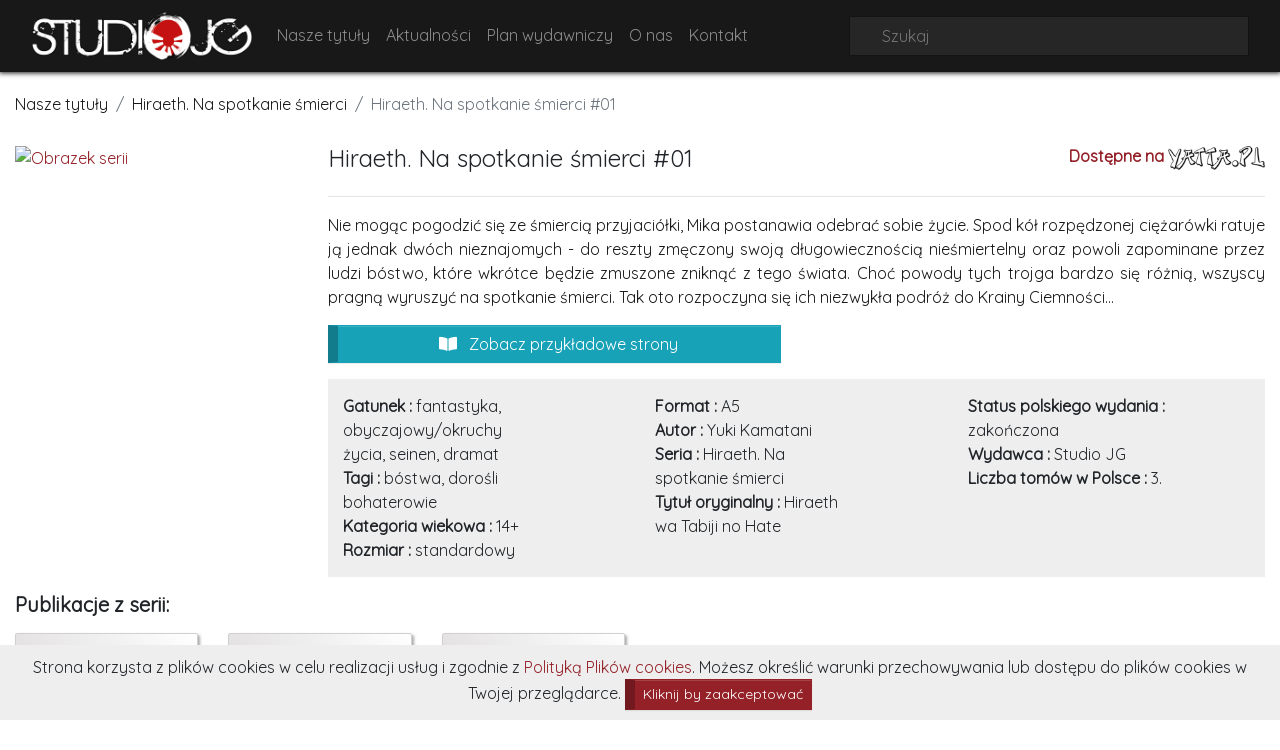

--- FILE ---
content_type: text/html; charset=UTF-8
request_url: https://studiojg.pl/tytuly/Hiraeth-Na-spotkanie-smierci/238975/1
body_size: 4884
content:
<!doctype html>
<html lang="en">
<head>
    <title>Hiraeth. Na spotkanie śmierci #01 - Wydawnictwo Studio JG</title>
    <!-- Required meta tags -->
    <meta charset="utf-8">
    <meta name="viewport" content="width=device-width, initial-scale=1, shrink-to-fit=no">
    <link rel="icon" type="image/png" href="/img/www/favicon.png">

    <link rel="stylesheet" href="https://fonts.googleapis.com/css?family=Quicksand">
    <link rel="stylesheet" href="/css/main.css?t=1768965634">
    <style>
        * {
            font-family: 'Quicksand'
        }
    </style>
    <script src="https://cdn.jsdelivr.net/npm/vanilla-lazyload@17.1.3/dist/lazyload.min.js"></script>
    <script src="/js/jquery-3.5.1.min.js"></script>
    <script src="/js/jquery-ui.min.js"></script>
    <script src="https://cdnjs.cloudflare.com/ajax/libs/fluidbox/2.0.5/js/jquery.fluidbox.min.js"></script>
    <script src="/js/popper.min.js"></script>
    <script src="/js/translator.min.js"></script>
    <script src="/js/sjg_home.js?1749204249" defer></script>
    <script src="/js/bootstrap.min.js" defer></script>
    <link rel="stylesheet" href="https://cdnjs.cloudflare.com/ajax/libs/font-awesome/5.15.3/css/all.min.css"
          integrity="sha512-iBBXm8fW90+nuLcSKlbmrPcLa0OT92xO1BIsZ+ywDWZCvqsWgccV3gFoRBv0z+8dLJgyAHIhR35VZc2oM/gI1w=="
          crossorigin="anonymous" referrerpolicy="no-referrer"/>
    <link rel="stylesheet" href="https://cdnjs.cloudflare.com/ajax/libs/animate.css/4.1.1/animate.min.css">
    <link rel="stylesheet" href="https://cdnjs.cloudflare.com/ajax/libs/fluidbox/2.0.5/css/fluidbox.min.css">
</head>
<body id="pages-main">
<div class="navbars sticky-top" id="navbar-main">
    <nav class="navbar navbar-expand-lg navbar-dark navbar-main">
        <div class="container">
            <div class="navbar-brand p-0" href="#">
                <div class="page_change dropdown show">
                    
                    <a class=" dropdown-toggle" href="/">
                        <img src="/img/www/page-sjg/studiojg_logo.png" alt="">
                    </a>

                    <div class="dropdown-menu" aria-labelledby="dropdownMenuLink">
                                                                                    <a class="dropdown-item" href="https://manga.studiojg.pl">
                                    <img class="icon" src="/img/www/page-sjg/sjg_logo.png"> <span>Manga</span>
                                </a>
                                                                                                                <a class="dropdown-item" href="https://osiemmacek.studiojg.pl">
                                    <img class="icon" src="/img/www/page-macki/loga_INSTA_macki.png"> <span>Osiem macek</span>
                                </a>
                                                                                                                <a class="dropdown-item" href="https://books.studiojg.pl">
                                    <img class="icon" src="/img/www/page-komiks/loga_INSTA_komiks.png"> <span>Książki</span>
                                </a>
                                                                                                                <a class="dropdown-item" href="https://kids.studiojg.pl">
                                    <img class="icon" src="/img/www/page-kids/loga_INSTA_kids.png"> <span>Książki i manga dla dzieci</span>
                                </a>
                                                                                                                <a class="dropdown-item" href="https://sjgcrafts.studiojg.pl">
                                    <img class="icon" src="/img/www/page-crafts/loga_INSTA_craftsy.png"> <span>Produkty kreatywne</span>
                                </a>
                                                                                                                <a class="dropdown-item" href="https://merch.studiojg.pl">
                                    <img class="icon" src="/img/www/page-merch/sjg_logo.png"> <span>Mangowe gadżety</span>
                                </a>
                                                                                                                                                                    <a class="dropdown-item" href="https://studiojg.pl">
                                    <img class="icon" src="/img/www/page-sjg/sjg_logo.png"> <span>Strona główna SJG</span>
                                </a>
                                                                                                                                                                                </div>

                    
                </div>
            </div>
            <button class="navbar-toggler" type="button" data-toggle="collapse" data-target="#navbarText" aria-controls="navbarText" aria-expanded="false" aria-label="Toggle navigation">
                <span class="navbar-toggler-icon"></span>
            </button>
            <div class="collapse navbar-collapse" id="navbarText">
                <ul class="navbar-nav mr-auto">
                    <li class="d-block d-lg-none">
                        <a href="/" class="nav-link">Strona główna</a>
                    </li>
                                            <li><a href="/tytuly" class="nav-link">Nasze tytuły</a></li>
                                            <li><a href="/aktualnosci" class="nav-link">Aktualności</a></li>
                                            <li><a href="/plan-wydawniczy" class="nav-link">Plan wydawniczy</a></li>
                                            <li><a href="/onas" class="nav-link">O nas</a></li>
                                            <li><a href="/kontakt" class="nav-link">Kontakt</a></li>
                                                        </ul>

                
                                    <span class="navbar-text position-relative search-wrapper">
            <div class="search d-none d-md-flex" onmouseout="search.hide()">
                <input type="text" placeholder="Szukaj" id="search_input" onclick="search.onClick()" onfocus="search.onFocus()" onkeyup="search.query=this.value;search.onKeyUp();" onkeydown="search.onKeyDown(event)">
            </div>
            <div class="search-hint-wrapper " onmouseout="search.hide()">

            </div>
        </span>
                            </div>

        </div>

    </nav>

    </div>

<section>
        <div class="modal fade" id="demo-pages-modal" style="" tabindex="-1" role="dialog">
        <div class="modal-dialog" role="document">
            <div class="modal-content">
                <div class="modal-body" id="demo-modal-body">
                    
                                        <button class="btn btn-sm btn-danger float-right" data-dismiss="modal">Zamknij</button>
                </div>
            </div>
        </div>
    </div>



<div class="container tytuly py-2">
    <div class="row no-gutters">
        <div class="col-12">
            <div class="row">
    <div class="col-12">
        <nav class="breadcrumb">
                                                <a class="breadcrumb-item" href="/tytuly">Nasze tytuły</a>
                                                                <a class="breadcrumb-item" href="https://studiojg.pl/tytuly/Hiraeth-Na-spotkanie-smierci/238975">Hiraeth. Na spotkanie śmierci</a>
                                                                <span class="breadcrumb-item active">Hiraeth. Na spotkanie śmierci #01</span>
                                        
            
        </nav>
    </div>
</div>
        </div>
    </div>
    <div class="row no-gutters">
        <div class="col-12 col-md-3 text-center text-lg-left mb-2 mb-lg-0 seria-img">
            <a href="//cache1.yatta-static.pl/cache/size500/border0/es1/zoom0/pi0/img=towary/2023-10/1696936373_99225738.jpg.webp" class="img-zoomable">
                <img src="//cache1.yatta-static.pl/cache/size350/border0/es1/zoom0/pi0/img=towary/2023-10/1696936373_99225738.jpg.webp" alt="Obrazek serii"
                     class="pr-0 pr-md-2">
            </a>
        </div>

        <div class="col-12 tom-action-buttons-1">
            <div class="row pt-1" style="justify-content: center">
                                                                            <div class="col-12 col-sm-6 pb-2">
                            <a class="btn btn-info btn-block" target="_blank" href="https://reader.yatta.pl/read?id=201&a=238974&h=d2a622ca&q=0&preview=1"><i class="fas fa-book-open mr-2"></i> Zobacz przykładowe strony</a>
                        </div>
                                                </div>
        </div>

        <div class="col-12 col-md-9">
            <div class="row">
                <div class="col-12 font-weight-bolder">
                    <div class="d-flex justify-content-between">
                        <h4>Hiraeth. Na spotkanie śmierci #01</h4>
                                                    <a target="_blank" href="https://yatta.pl/Hiraeth_Na_spotkanie_smierci_01,238974,p" class="goto-yatta">
                                Dostępne na <img src="/img/www/icons/yatta.png">
                            </a>
                                            </div>

                    <hr style="margin: revert">
                </div>
                <div class="col-12">
                    <div id="seria-opis" class="seria-opis">
                        Nie mogąc pogodzić się ze śmiercią przyjaciółki, Mika postanawia odebrać sobie życie. Spod kół rozpędzonej ciężarówki ratuje ją jednak dwóch nieznajomych - do reszty zmęczony swoją długowiecznością nieśmiertelny oraz powoli zapominane przez ludzi bóstwo, które wkrótce będzie zmuszone zniknąć z tego świata. Choć powody tych trojga bardzo się różnią, wszyscy pragną wyruszyć na spotkanie śmierci. Tak oto rozpoczyna się ich niezwykła podróż do Krainy Ciemności...                    </div>
                </div>
                <div id="seria-opis-expand-col" class="col-12">
                    <a id="seria-opis-expand">
                        <i class="fa fa-chevron-down"></i><span> Pokaż pełny opis</span>
                    </a>
                </div>

                <div class="col-12 tom-action-buttons-2">
                    <div class="row pt-3">
                                                                                                            <div class="col-6 pb-2">
                                    <a class="btn btn-info btn-block" target="_blank" href="https://reader.yatta.pl/read?id=201&a=238974&h=d2a622ca&q=0&preview=1"><i class="fas fa-book-open mr-2"></i> Zobacz przykładowe strony</a>
                                </div>
                                                                        </div>
                </div>

                                    <div class="col-12 d-none d-xl-block pt-2">
                        <div class="seria-tagi">
                                                            <div class="tag-element col-8 col-sm-6 col-md-3">
                                    <b>Gatunek : </b> fantastyka, obyczajowy/okruchy życia, seinen, dramat <br>
                                </div>
                                                            <div class="tag-element col-8 col-sm-6 col-md-3">
                                    <b>Tagi : </b> bóstwa, dorośli bohaterowie <br>
                                </div>
                                                            <div class="tag-element col-8 col-sm-6 col-md-3">
                                    <b>Kategoria wiekowa : </b> 14+ <br>
                                </div>
                                                            <div class="tag-element col-8 col-sm-6 col-md-3">
                                    <b>Rozmiar : </b> standardowy <br>
                                </div>
                                                            <div class="tag-element col-8 col-sm-6 col-md-3">
                                    <b>Format : </b> A5 <br>
                                </div>
                                                            <div class="tag-element col-8 col-sm-6 col-md-3">
                                    <b>Autor : </b> Yuki Kamatani <br>
                                </div>
                                                            <div class="tag-element col-8 col-sm-6 col-md-3">
                                    <b>Seria : </b> Hiraeth. Na spotkanie śmierci <br>
                                </div>
                                                            <div class="tag-element col-8 col-sm-6 col-md-3">
                                    <b>Tytuł oryginalny : </b> Hiraeth wa Tabiji no Hate <br>
                                </div>
                                                            <div class="tag-element col-8 col-sm-6 col-md-3">
                                    <b>Status polskiego wydania : </b> zakończona <br>
                                </div>
                                                            <div class="tag-element col-8 col-sm-6 col-md-3">
                                    <b>Wydawca : </b> Studio JG <br>
                                </div>
                                                            <div class="tag-element col-8 col-sm-6 col-md-3">
                                    <b>Liczba tomów w Polsce : </b> 3. <br>
                                </div>
                                                    </div>
                    </div>
                            </div>
        </div>

        <div class="col-12 d-xl-none pt-2">
            <div class="seria-tagi">
                                    <div class="tag-element col-8 col-sm-6 col-md-3">
                        <b>Gatunek : </b> fantastyka, obyczajowy/okruchy życia, seinen, dramat <br>
                    </div>
                                    <div class="tag-element col-8 col-sm-6 col-md-3">
                        <b>Tagi : </b> bóstwa, dorośli bohaterowie <br>
                    </div>
                                    <div class="tag-element col-8 col-sm-6 col-md-3">
                        <b>Kategoria wiekowa : </b> 14+ <br>
                    </div>
                                    <div class="tag-element col-8 col-sm-6 col-md-3">
                        <b>Rozmiar : </b> standardowy <br>
                    </div>
                                    <div class="tag-element col-8 col-sm-6 col-md-3">
                        <b>Format : </b> A5 <br>
                    </div>
                                    <div class="tag-element col-8 col-sm-6 col-md-3">
                        <b>Autor : </b> Yuki Kamatani <br>
                    </div>
                                    <div class="tag-element col-8 col-sm-6 col-md-3">
                        <b>Seria : </b> Hiraeth. Na spotkanie śmierci <br>
                    </div>
                                    <div class="tag-element col-8 col-sm-6 col-md-3">
                        <b>Tytuł oryginalny : </b> Hiraeth wa Tabiji no Hate <br>
                    </div>
                                    <div class="tag-element col-8 col-sm-6 col-md-3">
                        <b>Status polskiego wydania : </b> zakończona <br>
                    </div>
                                    <div class="tag-element col-8 col-sm-6 col-md-3">
                        <b>Wydawca : </b> Studio JG <br>
                    </div>
                                    <div class="tag-element col-8 col-sm-6 col-md-3">
                        <b>Liczba tomów w Polsce : </b> 3. <br>
                    </div>
                            </div>
        </div>

                    <div class="col-12 seria-produkty">
                <div class="row pb-2">
                    <div class="col"><h5><b>Publikacje z serii:</b></h5></div>
                </div>
                <div class="row">
                                                                        <div class="col-6 col-sm-4 col-md-3 col-xl-2 pb-3 seria-col"
                                 data-nazwa="Hiraeth. Na spotkanie śmierci #01">
                                <a class="seria-box" href="https://studiojg.pl/tytuly/Hiraeth-Na-spotkanie-smierci/238975/1">
                                    <div class="img">
                                        <img data-src="//cache1.yatta-static.pl/cache/size350/border350/es11/zoom0/pi0/img=towary/2023-10/1696936373_99225738.jpg.webp" alt=""
                                             class="lazy">
                                    </div>
                                    <div class="title">
                                        Hiraeth. Na spotkanie śmierci #01                                    </div>
                                </a>
                            </div>
                                                                                                <div class="col-6 col-sm-4 col-md-3 col-xl-2 pb-3 seria-col"
                                 data-nazwa="Hiraeth. Na spotkanie śmierci #02">
                                <a class="seria-box" href="https://studiojg.pl/tytuly/Hiraeth-Na-spotkanie-smierci/238975/2">
                                    <div class="img">
                                        <img data-src="//cache1.yatta-static.pl/cache/size350/border350/es11/zoom0/pi0/img=towary/2024-01/1704440616_10943286.jpg.webp" alt=""
                                             class="lazy">
                                    </div>
                                    <div class="title">
                                        Hiraeth. Na spotkanie śmierci #02                                    </div>
                                </a>
                            </div>
                                                                                                <div class="col-6 col-sm-4 col-md-3 col-xl-2 pb-3 seria-col"
                                 data-nazwa="Hiraeth. Na spotkanie śmierci #03">
                                <a class="seria-box" href="https://studiojg.pl/tytuly/Hiraeth-Na-spotkanie-smierci/238975/3">
                                    <div class="img">
                                        <img data-src="//cache1.yatta-static.pl/cache/size350/border350/es11/zoom0/pi0/img=towary/2024-03/1710163467_36393435.jpg.webp" alt=""
                                             class="lazy">
                                    </div>
                                    <div class="title">
                                        Hiraeth. Na spotkanie śmierci #03                                    </div>
                                </a>
                            </div>
                                                            </div>
            </div>
        
    </div>
</div>

<script>
    
    

    const seriaOpis = document.querySelector('#seria-opis');
    const seriaOpisStyle = seriaOpis.currentStyle || window.getComputedStyle(seriaOpis);
    const seriaOpisExpand = document.querySelector('#seria-opis-expand');
    const seriaOpisExpandSpan = seriaOpisExpand.querySelector('span');
    const seriaOpisExpandIcon = seriaOpisExpand.querySelector('i');
    let isOpisExpanded = false;
    let isDemoOpened = false;
    if (seriaOpis.clientHeight < seriaOpis.scrollHeight){
        if (seriaOpisStyle.textOverflow === 'clip'){
            seriaOpisExpand.parentElement.style.display = 'flex';
            seriaOpis.classList.add('seria-opis-expand-fade');
        }
    }
    seriaOpisExpand.addEventListener('click', function (){
        if (!isOpisExpanded){
            seriaOpis.classList.remove('seria-opis-expand-fade');
            seriaOpis.style.overflow = 'initial';
            seriaOpis.style.maxHeight = 'initial';
            seriaOpisExpandSpan.innerHTML = ' Schowaj pełny opis';
            seriaOpisExpandIcon.style.transform = 'rotate(180deg)';
        } else {
            seriaOpis.classList.add('seria-opis-expand-fade');
            seriaOpis.style.overflow = 'hidden';
            seriaOpis.style.maxHeight = '200px';
            seriaOpisExpandSpan.innerHTML = ' Pokaż pełny opis';
            seriaOpisExpandIcon.style.transform = '';
        }
        isOpisExpanded = !isOpisExpanded;
    });
    function openDemo(){
        jQuery('#demo-pages-modal').modal('show');
        if (!isDemoOpened){
            isDemoOpened = true;
            document.getElementById("demo-pages-modal").insertAdjacentHTML('afterbegin', `<iframe src="https://reader.yatta.pl/read?id=201&a=238974&h=d2a622ca&q=0&preview=1" style="border: 0; width: 100%; height: 76vh; /*height: 740px*/" frameborder="0"
                            allow="fullscreen"></iframe>`);
        }
    }
</script>        <div class="div alert-floating-wrapper">
    <div class="container">
        <div class="alert alert-success p-3">
            
        </div>
        <div class="alert alert-danger p-3">
            
        </div>
    </div>
</div>
</section>
    <div class="cookie-wrapper">
    <div class="msg">
        Strona korzysta z plików cookies w celu realizacji usług i zgodnie z <a href="/rodo" onclick="hide">Polityką Plików cookies</a>. Możesz określić warunki przechowywania lub dostępu do plików cookies w Twojej przeglądarce. <a class="btn btn-sm btn-primary d-block d-md-inline-block" onclick="app.hideCookieAlert()"> Kliknij by zaakceptować </a>
    </div>
</div>

    <footer>
        <div class="container">
            <div class="row h-100 py-3 mx-auto">
                <div class=" fot-col col-12 col-md-4  text-center text-md-left mb-4">
                    Studio JG <br>
                    ul. Staniewicka 18<br>
                    03-310 Warszawa<br>
                    <a href="mailto:wydawnictwo@studiojg@@pl" onclick="this.href=this.href.replace('@@','.')">
                            wydawnictwo<!-- -->&#64;<!-- -->studiojg.pl
                        </a>
                                    </div>
                <div class="fot-col  col-12 col-md-4 d-flex flex-column  text-center text-md-left mb-4">

                    <a href="//yatta.pl">Yatta.pl</a>
                    <a href="//otaku.pl">Otaku.pl</a>
                     
                    <a href="/rodo">Polityka prywatności</a>
                                    </div>
                                    <div class="fot-col col-12 col-md-4 text-center text-md-left mb-4">
                        <div class="row footer-social-media">
                            <div class="col-12">
                                Śledź nas w mediach:
                            </div>
                            <div class="col mt-1">

                                                                    <a href="https://www.instagram.com/wydawnictwosjg/" target="_blank" class="fab fa-instagram"></a>
                                                                    <a href="https://www.facebook.com/WydawnictwoSJG" target="_blank" class="fab fa-facebook"></a>
                                                                    <a href="https://www.tiktok.com/@studiojg" target="_blank" class="fab fa-tiktok"></a>
                                                                    <a href="https://www.youtube.com/channel/UC0j3ia9Y5ncPSjWkmK23M-Q" target="_blank" class="fab fa-youtube"></a>
                                                                    <a href="https://twitter.com/Studio_JG" target="_blank" class="fab fa-twitter"></a>
                                


    
    
    
    
    
                            </div>
                        </div>
    
    
    
    
    
    
    
    
    
    
    
                    </div>
                            </div>
            <div class="row">
                <div class="col-12 text-center">
                    <span class="pr-1">Studio JG  </span>&copy;2026                </div>
            </div>
        </div>   
    </footer>

<script>
    $(document).ready(function () {
        cart.widget.amount = 0;
        $(function () {
            if ($('.img-zoomable').length){
                $('.img-zoomable').fluidbox({
                    immediateOpen: true
                    /*stackIndex: 9999*/
                });
            }
            if ($('.img-zoomable-news').length){
                $('.img-zoomable-news').fluidbox({
                    maxHeight: 700,
                    immediateOpen: true
                    /*stackIndex: 9999*/
                });
            }
            $('[data-toggle="tooltip"]').tooltip();
        })
    });

</script>
</body>
</html>

--- FILE ---
content_type: application/javascript
request_url: https://studiojg.pl/js/sjg_home.js?1749204249
body_size: 6029
content:
function toggleMenu(){
    document.querySelector(".menu").classList.toggle("hide");
}
const animateCSS = (element, animation, removeClass = true, prefix = 'animate__') =>{
    let nodes;
    let isDomObj = element instanceof HTMLElement;

    if(isDomObj){
      nodes = [element];
    }else{
      nodes = document.querySelectorAll(element); 
    }
    return new Promise((resolve, reject) => {
      const animationName = `${prefix}${animation}`;
      nodes.forEach(node => {
          node.classList.add(`${prefix}animated`, animationName);
          function handleAnimationEnd(event) {
              event.stopPropagation();
              if(removeClass) node.classList.remove(`${prefix}animated`, animationName);
              resolve(node);
          }
  
          node.addEventListener('animationend', handleAnimationEnd, {once: true});  
          });
  
    });
}
/*
function debounce( fn, threshold ) {
    var timeout;
    threshold = threshold || 100;
    return function debounced() {
        clearTimeout( timeout );
        var args = arguments;
        var _this = this;
        function delayed() {
        fn.apply( _this, args );
        }
        timeout = setTimeout( delayed, threshold );
    };
}
*/
function debounce(func, timeout = 300){
    let timer;
    return (...args) => {
        clearTimeout(timer);
        timer = setTimeout(() => { func.apply(this, args); }, timeout);
    };
}

function getParameterByName(name, url = window.location.href) {
    name = name.replace(/[\[\]]/g, '\\$&');
    var regex = new RegExp('[?&]' + name + '(=([^&#]*)|&|#|$)'),
        results = regex.exec(url);
    if (!results) return null;
    if (!results[2]) return '';
    return decodeURIComponent(results[2].replace(/\+/g, ' '));
}

function setCookie(name,value,days,domain = false) {
    var expires = "";
    var domainStr = "";
    if(domain){
        domainStr = "; domain=." + window.location.hostname.substring(location.hostname.lastIndexOf(".", location.hostname.lastIndexOf(".") - 1) + 1);
    }
    if (days) {
        var date = new Date();
        date.setTime(date.getTime() + (days*24*60*60*1000));
        expires = "; expires=" + date.toUTCString();
    }
    document.cookie = name + "=" + (value || "")  + expires + domainStr + "; path=/";
}

const search = {
    ajaxUrl : '/ajax/search',
    query : '',
    $wrapper : $('.search-hint-wrapper'),
    $input : $('#search_input'),
    open(){
        this.$wrapper.fadeIn();
    },
    hide(){
        if($('.search-wrapper').is(":hover")) return;
        if(this.$wrapper.is(":hover")) return;
        this.$wrapper.fadeOut();
    },
    onKeyDown(event){
        //this.query = search.$input.val();
        //console.log("on-key-down: " + this.query);
        if(event.code == "Enter" && search.query.length > 0){
            let query = this.query.replace('\\', '∖');
            window.location.href = `/search/${query}`;
        }
    },
    onKeyUp : debounce(()=> {
        search.query = search.$input.val();
        //console.log("on-key-up: " + search.query);
        if (search.query.length > 0){
            search.getHints();
        }
    },250),
    onFocus(){
        if (search.query.length > 0){
            search.getHints();
        }
    },
    onClick(){
        if (search.query.length > 0){
            search.getHints();
        }
    },
    getHints(){
        //console.log("search: " + this.query);
        this.$wrapper.load(this.ajaxUrl,{q : this.query},() => {
            this.open();
        })
        
        
    }
}


var lazyLoadInstance = new LazyLoad();
const app = {
    alert_time : 100, 
    alert(msg, type = 'success'){
        let alert = false
        switch (type) {
            case 'success':
                alert = $(".alert-floating-wrapper .alert-success")
                break;

            case 'danger':
                alert = $(".alert-floating-wrapper .alert-danger")
                break;
        
            default:
                break;
        }
        alert.html(msg).show();
        setTimeout(() => {
            alert.hide().html("");
        }, msg.length * this.alert_time);
       
    },
    hideCookieAlert(){
        $('.cookie-wrapper').remove();
        setCookie('rodo_accept','1',false,true);
    }
}

const cart = {
    urls : {
        addItem : '/ajax/cart/add'
    },
    ajax(url,post = false,json = true){
        let body = null;
        if(json){
            body = JSON.stringify(post);
        }else{
            let formBody = [];
            for (let property in post) {
              let encodedKey = encodeURIComponent(property);
              let encodedValue = encodeURIComponent(post[property]);
              formBody.push(encodedKey + "=" + encodedValue);
            }
            body = formBody.join("&");
        }
        return fetch(url,{
            method : !!post ? 'POST' : 'GET',
            headers: {
                'Content-Type': 'application/x-www-form-urlencoded'
            },
            body : body
        })
        .then(res => res.json())
        .catch(err => console.log(err));
    },
    addProduct(id, amount = 1,json = true){
        $('.btn-add-product-disabled').show();
        $('.btn-add-product').removeClass('btn-block');
        $('.btn-add-product').hide();
        this.ajax(this.urls.addItem,{
            productId : id,
            amount : amount
        },json)
        .then(res => {
            if(res.success){
                this.widget.amount = res.data.amount;
                app.alert(res.message,'success');
                $('.cart-widget').tooltip('show');
                setTimeout(function(){$('.cart-widget').tooltip('hide')}, 3000);
            }else{
                app.alert(res.message,'danger')
            }
            $('.btn-add-product-disabled').hide();
            $('.btn-add-product').addClass('btn-block');
            $('.btn-add-product').show();
        });
    },
    widget : {
        amountValue : 0,
        get amount(){
            return this.amountValue;
        },
        set amount(amount){
            this.amountValue = amount;
            $(".cart-widget-wrapper .cart-amount").html(amount);
            if(amount > 0){
                $(".cart-widget-wrapper").show();
            }else{
                $(".cart-widget-wrapper").hide();
            }
        }
    }
}



function updateQueryStringParameter(uri, key, value) {
  if ( ! uri ) { uri = window.location.href; }
  var re = new RegExp("([?&])" + key + "=.*?(&|#|$)", "i");
  if( value === undefined  || value === null) {
  	if (uri.match(re)) {
        let newUri = uri.replace(re, '$1$2');
        newUri = newUri.endsWith('?') ?  newUri.replaceAll('?','') :  newUri;
		return newUri;
		// return uri.replace(re, '$1$2');
	} else {
		return uri;
	}
  } else {
  	if (uri.match(re)) {
  		return uri.replace(re, '$1' + key + "=" + value + '$2');
	} else {
    var hash =  '';
    if( uri.indexOf('#') !== -1 ){
        hash = uri.replace(/.*#/, '#');
        uri = uri.replace(/#.*/, '');
    }
    var separator = uri.indexOf('?') !== -1 ? "&" : "?";    
    return uri + separator + key + "=" + value + hash;
  }
  }  
}

// Tytuły
const appTytuly = {
    animationTime : {
        0 : 1000, // 0-50 elementów 1s
        50 : 3000, //50+ elementów 3s
        90 : 6000, //90+ elementów 3s
        120 : 9000, //90+ elementów 3s
    },
    maxElementsToAnimate : 18,
    animationId : 0,
    //gatunki : [],
    filters : {
        query : '',
        gatunki : [],
        tagi : [],
        ograniczeniaWiekowe: []
    },
    consts : {
        aliasSeparator : ',',
        typSeparator : ';',
        typPostChar : ':'
    },
    serie : [],
    getMatchItems(){

        let items = document.querySelectorAll('.tytuly .seria-col');
        let toAnime = [];


        let filterGatunkiIds = [];
        this.filters.gatunki.forEach(el => {
            filterGatunkiIds.push(el.id);
        })

        let filterTagiIds = [];
        this.filters.tagi.forEach(el => {
            filterTagiIds.push(el.id);
        })

        let filterOgraniczeniaWiekoweIds = [];
        this.filters.ograniczeniaWiekowe.forEach(el => {
            filterOgraniczeniaWiekoweIds.push(el.id);
        })

        items.forEach(item => {
            // Nazwa
            item.classList.add('hidden');
            let $item = $(item);
            let title = $item.data('nazwa').toLocaleLowerCase();
            let seriaId = $item.data('id');

            let passNazwa = true; // Nazwa sie zgadza
            let passGatunki = true; // Gatunki sie zgadzają
            let passTagi = true; // Tagi sie zgadzaka
            let passOgraniczeniaWiekowe = true; // Ograniczenia wiekowe sie zgadzają

            if(title.search(this.filters.query) === -1){ 
                passNazwa = false;  
            }

            // console.log(`Sprawdzam SERIE (${title}) (ID:${seriaId})`);
            //Znajdź daną serie
            let seria = this.serie.find(seria => seria.seria_id == seriaId);
            if(seria){
                
                // Gatunki
                let gatunkiSerii = seria.tagi.find(el => el.tag_num == 0);
                let gatunkiIds = [];

                if(gatunkiSerii){  
                    gatunkiSerii.tags.forEach( el => {
                        gatunkiIds.push(el.tag_id);
                    });
                    // console.log(`-gatunki-`)
                    // console.log(filterGatunkiIds);
                    // console.log(gatunkiIds);   
                }
                passGatunki = filterGatunkiIds.every(i => gatunkiIds.includes(i));

                // Tagi
                let tagiSerii = seria.tagi.find(el => el.tag_num == 31);
                let tagiIds = [];

                if(tagiSerii){  
                    tagiSerii.tags.forEach( el => {
                        tagiIds.push(el.tag_id);
                    });
                    // console.log(`-tagi-`)
                    // console.log(filterTagiIds);
                    // console.log(tagiIds);   
                }
                passTagi = filterTagiIds.every(i => tagiIds.includes(i));

                // Ograniczenia wiekowe
                let ograniczeniaWiekoweSerii = seria.tagi.find(el => el.tag_num == 16);
                let ograniczeniaWiekoweIds = [];

                if(ograniczeniaWiekoweSerii){
                    ograniczeniaWiekoweSerii.tags.forEach( el => {
                        ograniczeniaWiekoweIds.push(el.tag_id);
                    });
                    // console.log(`-tagi-`)
                    // console.log(filterTagiIds);
                    // console.log(tagiIds);
                }
                passOgraniczeniaWiekowe = filterOgraniczeniaWiekoweIds.every(i => ograniczeniaWiekoweIds.includes(i));

            }
            // console.log([passNazwa,passGatunki,passTagi]);
            if(passNazwa && passGatunki && passTagi && passOgraniczeniaWiekowe){
                toAnime.push(item); 
            }
             
        });

        return toAnime;
    },
    animeItems(toAnime){

        this.animationId++;
        let currentAnimationId = appTytuly.animationId;

        let toAnimateLength = toAnime.length;
        let animated = 0;

        toAnime.forEach((item,key) => {

            
            let animationTime = 0;
            for (elements in appTytuly.animationTime ){
                if(toAnimateLength> elements) animationTime = appTytuly.animationTime[elements];
            }
            
            let perFrame = animationTime / toAnimateLength;
            let delay = key*perFrame;

            if(key > appTytuly.maxElementsToAnimate) delay = appTytuly.maxElementsToAnimate*perFrame;
            // console.log(`Czas animacji: ${animationTime}ms, Elementów: ${toAnime.length}, Frame: ${perFrame}ms, AnimacjaId : ${currentAnimationId}(${appTytuly.animationId})`);
            setTimeout(() => {
                
                if(appTytuly.animationId != currentAnimationId){
                    // console.log(`Zmiana animacji ${currentAnimationId}/ -> ${appTytuly.animationId}`);
                    return;
                }
                item.classList.remove('hidden');
                animateCSS(item,'fadeInRight').then(el => {
                    animated++;
                    // console.log(`Animacja status ${animated}/${toAnimateLength} (currId : ${currentAnimationId};  id:${appTytuly.animationId})`);
                    
                    if(toAnimateLength == animated){
                        appTytuly.animationId++;
                        // console.log('Animacja zakończona');
                    }
                });
            }, delay);
        });
    },
    search(){
        this.filters.query = document.querySelector(".seria_filtr").value.toLocaleLowerCase();
        this.filters.query = this.filters.query.replace('\\', '∖');
        let toAnime = this.getMatchItems();
        if (toAnime.length > 0) $('#brak-tytulow-info').hide();
        if (toAnime.length == 0) $('#brak-tytulow-info').show();
        this.animeItems(toAnime);
    },
    searchEnter(event) {
        if (event.key == "Enter" && document.querySelector(".seria_filtr").value.length > 0){
            const serie_container = document.getElementById('serie_container');
            const header = document.getElementById('navbar-main');
            let offsetY = 0;
            if (header){
                offsetY -= header.clientHeight;
            }
            if (serie_container && window.innerWidth < 768) {
                let elementTop = serie_container.getBoundingClientRect().top + window.scrollY;

                window.scrollTo({
                    top: elementTop + offsetY,
                    behavior: 'smooth'
                });
            }
        }
    },
    searchName : debounce(()=> {
        appTytuly.search();
        appTytuly.updateUrl();
    },300),
    changeSort(){
        let qs = '?';
        let params = new URLSearchParams(window.location.search);
        const select = document.getElementById('filtry_sortowanie');
        if (params.length === 0){
            qs += 'sortowanie='+select.value;
        } else {
            let qs_add = [];
            let hasSort = false;
            params.forEach((value, key) => {
                if (key === 'sortowanie'){
                    value = select.value;
                    hasSort = true;
                }
                //qs_add.push(key+'='+encodeURIComponent(value));
                qs_add.push(key+'='+value);
            });
            if (!hasSort){
                qs_add.push('sortowanie='+select.value);
            }
            qs += qs_add.join('&');
        }
        window.location = '/tytuly' + qs;
    },
    setFiltersFromQuery(){
        let query = getParameterByName('filtr');

        if(!query) return; 

        let filters = query.split(this.consts.typSeparator);

        filters.forEach(filter => {
            let filterTmp = filter.split(this.consts.typPostChar);
            let values = filterTmp[1].split(this.consts.aliasSeparator);
            let typ = filterTmp[0].trim();
            values.forEach(alias => {
                // console.log(`setFiltersFromQuery - [typ = ${typ}] [alias = ${alias}]`)
                let $el;
                let tagId;
                switch (typ) {
                    case 'gatunek':
                        $el = $(`.filtr-tag[data-typ="gatunek"][data-alias="${alias}"]`)
                        $el.toggleClass('selected');
                        tagId = $el.data('id');
                        this.filters.gatunki.push({
                            id : tagId,
                            alias : alias
                        })
                        break;
    
                    case 'tagi':
                        $el = $(`.filtr-tag[data-typ="tag"][data-alias="${alias}"]`)
                        $el.toggleClass('selected');
                        tagId = $el.data('id');
                        this.filters.tagi.push({
                            id : tagId,
                            alias : alias
                        })                    
                        break;

                    case 'wiek' :
                        $el = $(`.filtr-tag[data-typ="wiek"][data-alias="${alias}"]`)
                        $el.toggleClass('selected');
                        tagId = $el.data('id');
                        this.filters.ograniczeniaWiekowe.push({
                            id : tagId,
                            alias : alias
                        })
                        break;
    
                    case 'nazwa':
                        $el = $('.seria_filtr');
                        $el.val(alias);
                        this.filters.query = alias;
                        this.filters.query = this.filters.query.replace('\\', '∖');
                        break;
                
                    default:
                        break;
                }

            });

        });

    },
    toggleMoreTagsButtons(){
        let containers = $('.tags-container');
        let fontSize = $("html").css("font-size");
        containers.each(function(){
            let currentHeightEm = ($(this).height() / parseFloat(fontSize));
            let realHeightEm = ($(this).prop('scrollHeight') / parseFloat(fontSize));
            if ((realHeightEm - currentHeightEm) <= 1){
                $(this).parent().find('.show-more-btn').hide();
            } else {
                $(this).parent().find('.show-more-btn').show();
            }
        });
    },
    init(){
        this.setFiltersFromQuery();
        this.search();
        this.toggleMoreTagsButtons();
    },
    tagClick(el){
        let $el = $(el);
        $el.toggleClass('selected');

        appTytuly.setFiltry();
        this.search(); 
        
    },
    setFiltry(){
        this.filters.gatunki = [];
        this.filters.tagi = [];
        this.filters.ograniczeniaWiekowe = [];
        $('.filtr-tag').each((key,el) => {
            let $el = $(el);
            if($el.hasClass('selected')){
                let typ = $el.data('typ');
                let id = $el.data('id');
                let alias = $el.data('alias');
                let filtrObj = {
                    id,
                    alias
                }
                switch (typ) {
                    case 'gatunek':
                        this.filters.gatunki.push(filtrObj);
                        break;

                    case 'wiek':
                        this.filters.ograniczeniaWiekowe.push(filtrObj);
                        break;

                    case 'tag':
                        this.filters.tagi.push(filtrObj);
                        break;
                }
                
            }
        })
        
        

        this.updateUrl();
    },
    updateUrl(){

        $('.test').html(JSON.stringify(this.filters));
        let queryFilterGatunki = '';
        let queryFilterNazwa = '';
        let queryFilterTagi = '';
        let queryFilterOgraniczeniaWiekowe = '';
        let queryTmp;
        let finalQuery = '';
        let finalQueriesArray = [];
        if(this.filters.gatunki.length > 0){
            queryFilterGatunki += 'gatunek:';
            queryTmp = [];
            this.filters.gatunki.forEach(el => {
                queryTmp.push(el.alias);
            });
            queryFilterGatunki += queryTmp.join(',');
            finalQueriesArray.push(queryFilterGatunki);
        }

        if(this.filters.tagi.length > 0){
            queryFilterTagi += 'tagi:';
            queryTmp = [];
            this.filters.tagi.forEach(el => {
                queryTmp.push(el.alias);
            });
            queryFilterTagi += queryTmp.join(',');
            finalQueriesArray.push(queryFilterTagi);
        }

        if(this.filters.ograniczeniaWiekowe.length > 0){
            queryFilterOgraniczeniaWiekowe += 'wiek:';
            queryTmp = [];
            this.filters.ograniczeniaWiekowe.forEach(el => {
                queryTmp.push(el.alias);
            });
            queryFilterOgraniczeniaWiekowe += queryTmp.join(',');
            finalQueriesArray.push(queryFilterOgraniczeniaWiekowe);
        }

        if(this.filters.query.length > 0){
            queryFilterNazwa += `nazwa:${this.filters.query}`;
            finalQueriesArray.push(queryFilterNazwa);
        }

        finalQuery = finalQueriesArray.join(';');
        if(!finalQuery) finalQuery = null;

        let newUrl = updateQueryStringParameter(null,'filtr',finalQuery);
        history.pushState(null,null,decodeURIComponent(newUrl))

    },
    toggleHeight(btn,container){
        let $btn = $(btn);
        let $container = $(container);

        if($container.hasClass('full')){
            $container.removeClass('full', 250);
            $btn.html(`Więcej`);
        }else{
            $container.addClass('full', 250);
            $btn.html(`Mniej`);
        }
    }
}

$(function () {
    $(".amount-element").each((key,el) => {
        let input = $(el).find("input");

        $(el).find("button").each((key,btn) => {
            
            $(btn).click((e) => {
                e.preventDefault();
                let currentValue = parseInt(input.val());
                if($(btn).html().trim() == "+") {
                    currentValue++;
                }else{
                    currentValue--;
                    if(currentValue < 0) currentValue = 0;
                }
                input.val(currentValue);
            })
        })
    })
    function checkAnimation(){

        $('.scroll-animations').each(function() {
            if (isScrolledIntoView(this) === true) {
              animateCSS(this,$(this).data("animation"),false);
              // $(this).addClass();
            }
          });
    }
    function isScrolledIntoView(elem) {
        var docViewTop = $(window).scrollTop();
        var docViewBottom = docViewTop + $(window).height();
    
        var elemTop = $(elem).offset().top;
        var elemBottom = elemTop + $(elem).height();
    
         return ((elemTop <= docViewBottom));
    }

    let subnav_showing = true;
    let subnav_animationInProgress = false;
    let subnav_windowScrollPos = $(window).scrollTop();
    function handleSubNabbarOnScroll(fix = true){
        const moveSpeed = 200; //ms
        const subNavbar = $(".navbar-auto-hide");

        const newWindowScrollPos = $(window).scrollTop();

        if (fix && !subnav_showing && !subnav_animationInProgress && subNavbar.offset().top <= subNavbar.outerHeight() && newWindowScrollPos <= subNavbar.outerHeight()){
            subnav_animationInProgress = true;
            subNavbar.animate({ top: 0 }, moveSpeed, 'swing', function (){
                subnav_showing = true;
                subnav_animationInProgress = false;
            });
        } else {
            if (newWindowScrollPos > subnav_windowScrollPos && !fix) {
                //Scroll down
                if (newWindowScrollPos >= subNavbar.outerHeight()){
                    if (subnav_showing && !subnav_animationInProgress) {
                        subnav_animationInProgress = true;
                        subNavbar.animate({ top: -subNavbar.outerHeight() }, moveSpeed, 'swing', function (){
                            subnav_showing = false;
                            subnav_animationInProgress = false;
                        });
                    }
                }
            }
            else if ((newWindowScrollPos < subnav_windowScrollPos)) {
                //Scroll up
                if ((!subnav_showing && !subnav_animationInProgress && !fix) /*|| (fix && subNavbar.offset().top <= subNavbar.outerHeight() && newWindowScrollPos <= subNavbar.outerHeight())*/) {
                    subnav_animationInProgress = true;
                    subNavbar.animate({ top: 0 }, moveSpeed, 'swing', function (){
                        subnav_showing = true;
                        subnav_animationInProgress = false;
                    });
                }
            }
        }

        subnav_windowScrollPos = newWindowScrollPos;
    }
    $(window).scroll(function() {
        checkAnimation();
    });
    checkAnimation();

    //subnavbar scroll up/down
    $(document).ready(function () {
        $(window).on('scroll touchmove', function () {
            handleSubNabbarOnScroll(false);
        });
        setInterval(handleSubNabbarOnScroll, 100);
    });
});